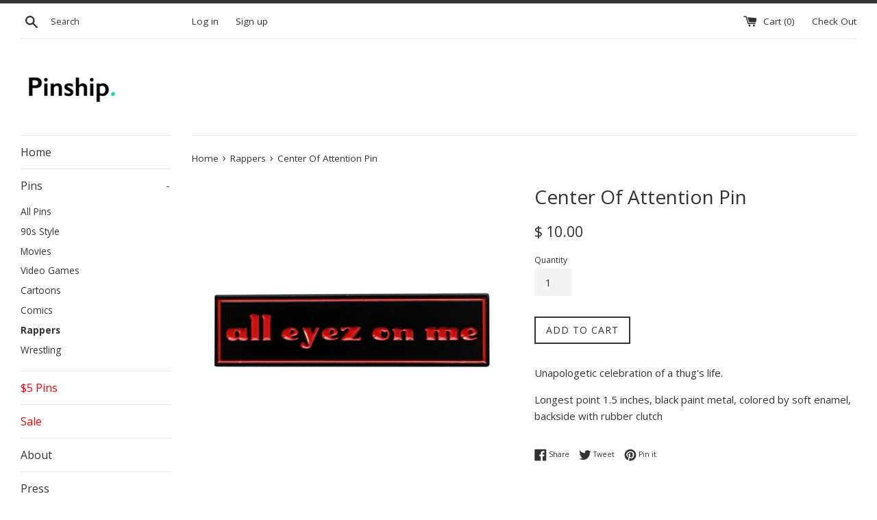

--- FILE ---
content_type: text/html; charset=utf-8
request_url: https://pinship.com/collections/rappers/products/center-of-attention-pin
body_size: 18511
content:
<!doctype html>
<!--[if IE 9]> <html class="ie9 supports-no-js" lang="en"> <![endif]-->
<!--[if (gt IE 9)|!(IE)]><!--> <html class="supports-no-js" lang="en"> <!--<![endif]-->
<head>
  <meta charset="utf-8">
  <meta http-equiv="X-UA-Compatible" content="IE=edge,chrome=1">
  <meta name="viewport" content="width=device-width,initial-scale=1">
  <meta name="theme-color" content="">
  <meta name="p:domain_verify" content="44b29308f82f8aadfe181c4fa08f0e3f"/>
  <meta name="facebook-domain-verification" content="yeqk5iuzpu5iecn0ahi5e9m5pdebdl" />
  <link rel="canonical" href="https://pinship.com/products/center-of-attention-pin">

  
    <link rel="shortcut icon" href="//pinship.com/cdn/shop/t/4/assets/favicon.png?v=74786468522521863531500997994" type="image/png" />
  

  <title>
  Center Of Attention Pin &ndash; Pinship
  </title>

  
    <meta name="description" content="Unapologetic celebration of a thug&#39;s life. Longest point 1.5 inches, black paint metal, colored by soft enamel, backside with rubber clutch">
  

  <!-- /snippets/social-meta-tags.liquid -->


  <meta property="og:type" content="product">
  <meta property="og:title" content="Center Of Attention Pin">
  
    <meta property="og:image" content="http://pinship.com/cdn/shop/products/CenterOfAttention_grande.jpg?v=1638924350">
    <meta property="og:image:secure_url" content="https://pinship.com/cdn/shop/products/CenterOfAttention_grande.jpg?v=1638924350">
  
    <meta property="og:image" content="http://pinship.com/cdn/shop/products/CenterOfAttention_2_grande.jpg?v=1638924350">
    <meta property="og:image:secure_url" content="https://pinship.com/cdn/shop/products/CenterOfAttention_2_grande.jpg?v=1638924350">
  
    <meta property="og:image" content="http://pinship.com/cdn/shop/products/CenterofAttentionProduct_grande.jpg?v=1638924324">
    <meta property="og:image:secure_url" content="https://pinship.com/cdn/shop/products/CenterofAttentionProduct_grande.jpg?v=1638924324">
  
  <meta property="og:description" content="
Unapologetic celebration of a thug&#39;s life.





Longest point 1.5 inches, black paint metal, colored by soft enamel, backside with rubber clutch



">
  <meta property="og:price:amount" content="10.00">
  <meta property="og:price:currency" content="USD">


  <meta property="og:url" content="https://pinship.com/products/center-of-attention-pin">

<meta property="og:site_name" content="Pinship">



  <meta name="twitter:site" content="@pinshipshop">


  <meta name="twitter:card" content="summary">


  <meta name="twitter:title" content="Center Of Attention Pin">
  <meta name="twitter:description" content="Unapologetic celebration of a thug&#39;s life. Longest point 1.5 inches, black paint metal, colored by soft enamel, backside with rubber ...">
  <meta name="twitter:image" content="https://pinship.com/cdn/shop/products/CenterofAttentionProduct_grande.jpg?v=1638924324">
  <meta name="twitter:image:width" content="600">
  <meta name="twitter:image:height" content="600">



  <link href="//pinship.com/cdn/shop/t/4/assets/theme.scss.css?v=30694907175393956441700584957" rel="stylesheet" type="text/css" media="all" />
  <link href="//pinship.com/cdn/shop/t/4/assets/infinitescroll.scss?v=113306495241259163671479934334" rel="stylesheet" type="text/css" media="all" />

  <!-- Google Fonts -->
  
    
    
    <link href="//fonts.googleapis.com/css?family=Open+Sans:400,700" rel="stylesheet" type="text/css" media="all" />
  
  
    
  

  <script>window.performance && window.performance.mark && window.performance.mark('shopify.content_for_header.start');</script><meta name="google-site-verification" content="iuaS4GyYZH9dpEE0kgPyVGoALbfHwvVGl0KO2JyzpWI">
<meta name="google-site-verification" content="p35LhrbL1Jy_0bXwnAkj9ZJ_z89QIxu_JPfh3UkDSCA">
<meta id="shopify-digital-wallet" name="shopify-digital-wallet" content="/9392880/digital_wallets/dialog">
<meta name="shopify-checkout-api-token" content="1dccc53914b1f9529bb7331784f84f89">
<meta id="in-context-paypal-metadata" data-shop-id="9392880" data-venmo-supported="false" data-environment="production" data-locale="en_US" data-paypal-v4="true" data-currency="USD">
<link rel="alternate" type="application/json+oembed" href="https://pinship.com/products/center-of-attention-pin.oembed">
<script async="async" src="/checkouts/internal/preloads.js?locale=en-US"></script>
<link rel="preconnect" href="https://shop.app" crossorigin="anonymous">
<script async="async" src="https://shop.app/checkouts/internal/preloads.js?locale=en-US&shop_id=9392880" crossorigin="anonymous"></script>
<script id="apple-pay-shop-capabilities" type="application/json">{"shopId":9392880,"countryCode":"US","currencyCode":"USD","merchantCapabilities":["supports3DS"],"merchantId":"gid:\/\/shopify\/Shop\/9392880","merchantName":"Pinship","requiredBillingContactFields":["postalAddress","email"],"requiredShippingContactFields":["postalAddress","email"],"shippingType":"shipping","supportedNetworks":["visa","masterCard","amex","discover","elo","jcb"],"total":{"type":"pending","label":"Pinship","amount":"1.00"},"shopifyPaymentsEnabled":true,"supportsSubscriptions":true}</script>
<script id="shopify-features" type="application/json">{"accessToken":"1dccc53914b1f9529bb7331784f84f89","betas":["rich-media-storefront-analytics"],"domain":"pinship.com","predictiveSearch":true,"shopId":9392880,"locale":"en"}</script>
<script>var Shopify = Shopify || {};
Shopify.shop = "ts-for-gs.myshopify.com";
Shopify.locale = "en";
Shopify.currency = {"active":"USD","rate":"1.0"};
Shopify.country = "US";
Shopify.theme = {"name":"Simple","id":66259461,"schema_name":null,"schema_version":null,"theme_store_id":578,"role":"main"};
Shopify.theme.handle = "null";
Shopify.theme.style = {"id":null,"handle":null};
Shopify.cdnHost = "pinship.com/cdn";
Shopify.routes = Shopify.routes || {};
Shopify.routes.root = "/";</script>
<script type="module">!function(o){(o.Shopify=o.Shopify||{}).modules=!0}(window);</script>
<script>!function(o){function n(){var o=[];function n(){o.push(Array.prototype.slice.apply(arguments))}return n.q=o,n}var t=o.Shopify=o.Shopify||{};t.loadFeatures=n(),t.autoloadFeatures=n()}(window);</script>
<script>
  window.ShopifyPay = window.ShopifyPay || {};
  window.ShopifyPay.apiHost = "shop.app\/pay";
  window.ShopifyPay.redirectState = null;
</script>
<script id="shop-js-analytics" type="application/json">{"pageType":"product"}</script>
<script defer="defer" async type="module" src="//pinship.com/cdn/shopifycloud/shop-js/modules/v2/client.init-shop-cart-sync_BdyHc3Nr.en.esm.js"></script>
<script defer="defer" async type="module" src="//pinship.com/cdn/shopifycloud/shop-js/modules/v2/chunk.common_Daul8nwZ.esm.js"></script>
<script type="module">
  await import("//pinship.com/cdn/shopifycloud/shop-js/modules/v2/client.init-shop-cart-sync_BdyHc3Nr.en.esm.js");
await import("//pinship.com/cdn/shopifycloud/shop-js/modules/v2/chunk.common_Daul8nwZ.esm.js");

  window.Shopify.SignInWithShop?.initShopCartSync?.({"fedCMEnabled":true,"windoidEnabled":true});

</script>
<script>
  window.Shopify = window.Shopify || {};
  if (!window.Shopify.featureAssets) window.Shopify.featureAssets = {};
  window.Shopify.featureAssets['shop-js'] = {"shop-cart-sync":["modules/v2/client.shop-cart-sync_QYOiDySF.en.esm.js","modules/v2/chunk.common_Daul8nwZ.esm.js"],"init-fed-cm":["modules/v2/client.init-fed-cm_DchLp9rc.en.esm.js","modules/v2/chunk.common_Daul8nwZ.esm.js"],"shop-button":["modules/v2/client.shop-button_OV7bAJc5.en.esm.js","modules/v2/chunk.common_Daul8nwZ.esm.js"],"init-windoid":["modules/v2/client.init-windoid_DwxFKQ8e.en.esm.js","modules/v2/chunk.common_Daul8nwZ.esm.js"],"shop-cash-offers":["modules/v2/client.shop-cash-offers_DWtL6Bq3.en.esm.js","modules/v2/chunk.common_Daul8nwZ.esm.js","modules/v2/chunk.modal_CQq8HTM6.esm.js"],"shop-toast-manager":["modules/v2/client.shop-toast-manager_CX9r1SjA.en.esm.js","modules/v2/chunk.common_Daul8nwZ.esm.js"],"init-shop-email-lookup-coordinator":["modules/v2/client.init-shop-email-lookup-coordinator_UhKnw74l.en.esm.js","modules/v2/chunk.common_Daul8nwZ.esm.js"],"pay-button":["modules/v2/client.pay-button_DzxNnLDY.en.esm.js","modules/v2/chunk.common_Daul8nwZ.esm.js"],"avatar":["modules/v2/client.avatar_BTnouDA3.en.esm.js"],"init-shop-cart-sync":["modules/v2/client.init-shop-cart-sync_BdyHc3Nr.en.esm.js","modules/v2/chunk.common_Daul8nwZ.esm.js"],"shop-login-button":["modules/v2/client.shop-login-button_D8B466_1.en.esm.js","modules/v2/chunk.common_Daul8nwZ.esm.js","modules/v2/chunk.modal_CQq8HTM6.esm.js"],"init-customer-accounts-sign-up":["modules/v2/client.init-customer-accounts-sign-up_C8fpPm4i.en.esm.js","modules/v2/client.shop-login-button_D8B466_1.en.esm.js","modules/v2/chunk.common_Daul8nwZ.esm.js","modules/v2/chunk.modal_CQq8HTM6.esm.js"],"init-shop-for-new-customer-accounts":["modules/v2/client.init-shop-for-new-customer-accounts_CVTO0Ztu.en.esm.js","modules/v2/client.shop-login-button_D8B466_1.en.esm.js","modules/v2/chunk.common_Daul8nwZ.esm.js","modules/v2/chunk.modal_CQq8HTM6.esm.js"],"init-customer-accounts":["modules/v2/client.init-customer-accounts_dRgKMfrE.en.esm.js","modules/v2/client.shop-login-button_D8B466_1.en.esm.js","modules/v2/chunk.common_Daul8nwZ.esm.js","modules/v2/chunk.modal_CQq8HTM6.esm.js"],"shop-follow-button":["modules/v2/client.shop-follow-button_CkZpjEct.en.esm.js","modules/v2/chunk.common_Daul8nwZ.esm.js","modules/v2/chunk.modal_CQq8HTM6.esm.js"],"lead-capture":["modules/v2/client.lead-capture_BntHBhfp.en.esm.js","modules/v2/chunk.common_Daul8nwZ.esm.js","modules/v2/chunk.modal_CQq8HTM6.esm.js"],"checkout-modal":["modules/v2/client.checkout-modal_CfxcYbTm.en.esm.js","modules/v2/chunk.common_Daul8nwZ.esm.js","modules/v2/chunk.modal_CQq8HTM6.esm.js"],"shop-login":["modules/v2/client.shop-login_Da4GZ2H6.en.esm.js","modules/v2/chunk.common_Daul8nwZ.esm.js","modules/v2/chunk.modal_CQq8HTM6.esm.js"],"payment-terms":["modules/v2/client.payment-terms_MV4M3zvL.en.esm.js","modules/v2/chunk.common_Daul8nwZ.esm.js","modules/v2/chunk.modal_CQq8HTM6.esm.js"]};
</script>
<script>(function() {
  var isLoaded = false;
  function asyncLoad() {
    if (isLoaded) return;
    isLoaded = true;
    var urls = ["https:\/\/chimpstatic.com\/mcjs-connected\/js\/users\/3611c841cbadccd86f1119572\/0e4b4646d687193410e051344.js?shop=ts-for-gs.myshopify.com","https:\/\/cks3.amplifiedcdn.com\/ckjs.production.min.js?unique_id=ts-for-gs.myshopify.com\u0026shop=ts-for-gs.myshopify.com","https:\/\/ccjs.amplifiedcdn.com\/ccjs.umd.js?unique_id=ts-for-gs.myshopify.com\u0026shop=ts-for-gs.myshopify.com","https:\/\/cdn.hextom.com\/js\/freeshippingbar.js?shop=ts-for-gs.myshopify.com","https:\/\/cdn.hextom.com\/js\/quickannouncementbar.js?shop=ts-for-gs.myshopify.com"];
    for (var i = 0; i < urls.length; i++) {
      var s = document.createElement('script');
      s.type = 'text/javascript';
      s.async = true;
      s.src = urls[i];
      var x = document.getElementsByTagName('script')[0];
      x.parentNode.insertBefore(s, x);
    }
  };
  if(window.attachEvent) {
    window.attachEvent('onload', asyncLoad);
  } else {
    window.addEventListener('load', asyncLoad, false);
  }
})();</script>
<script id="__st">var __st={"a":9392880,"offset":-18000,"reqid":"34fce746-a428-400b-aad4-a4bddba73de9-1768960797","pageurl":"pinship.com\/collections\/rappers\/products\/center-of-attention-pin","u":"ab23e5b861dc","p":"product","rtyp":"product","rid":6624667762739};</script>
<script>window.ShopifyPaypalV4VisibilityTracking = true;</script>
<script id="captcha-bootstrap">!function(){'use strict';const t='contact',e='account',n='new_comment',o=[[t,t],['blogs',n],['comments',n],[t,'customer']],c=[[e,'customer_login'],[e,'guest_login'],[e,'recover_customer_password'],[e,'create_customer']],r=t=>t.map((([t,e])=>`form[action*='/${t}']:not([data-nocaptcha='true']) input[name='form_type'][value='${e}']`)).join(','),a=t=>()=>t?[...document.querySelectorAll(t)].map((t=>t.form)):[];function s(){const t=[...o],e=r(t);return a(e)}const i='password',u='form_key',d=['recaptcha-v3-token','g-recaptcha-response','h-captcha-response',i],f=()=>{try{return window.sessionStorage}catch{return}},m='__shopify_v',_=t=>t.elements[u];function p(t,e,n=!1){try{const o=window.sessionStorage,c=JSON.parse(o.getItem(e)),{data:r}=function(t){const{data:e,action:n}=t;return t[m]||n?{data:e,action:n}:{data:t,action:n}}(c);for(const[e,n]of Object.entries(r))t.elements[e]&&(t.elements[e].value=n);n&&o.removeItem(e)}catch(o){console.error('form repopulation failed',{error:o})}}const l='form_type',E='cptcha';function T(t){t.dataset[E]=!0}const w=window,h=w.document,L='Shopify',v='ce_forms',y='captcha';let A=!1;((t,e)=>{const n=(g='f06e6c50-85a8-45c8-87d0-21a2b65856fe',I='https://cdn.shopify.com/shopifycloud/storefront-forms-hcaptcha/ce_storefront_forms_captcha_hcaptcha.v1.5.2.iife.js',D={infoText:'Protected by hCaptcha',privacyText:'Privacy',termsText:'Terms'},(t,e,n)=>{const o=w[L][v],c=o.bindForm;if(c)return c(t,g,e,D).then(n);var r;o.q.push([[t,g,e,D],n]),r=I,A||(h.body.append(Object.assign(h.createElement('script'),{id:'captcha-provider',async:!0,src:r})),A=!0)});var g,I,D;w[L]=w[L]||{},w[L][v]=w[L][v]||{},w[L][v].q=[],w[L][y]=w[L][y]||{},w[L][y].protect=function(t,e){n(t,void 0,e),T(t)},Object.freeze(w[L][y]),function(t,e,n,w,h,L){const[v,y,A,g]=function(t,e,n){const i=e?o:[],u=t?c:[],d=[...i,...u],f=r(d),m=r(i),_=r(d.filter((([t,e])=>n.includes(e))));return[a(f),a(m),a(_),s()]}(w,h,L),I=t=>{const e=t.target;return e instanceof HTMLFormElement?e:e&&e.form},D=t=>v().includes(t);t.addEventListener('submit',(t=>{const e=I(t);if(!e)return;const n=D(e)&&!e.dataset.hcaptchaBound&&!e.dataset.recaptchaBound,o=_(e),c=g().includes(e)&&(!o||!o.value);(n||c)&&t.preventDefault(),c&&!n&&(function(t){try{if(!f())return;!function(t){const e=f();if(!e)return;const n=_(t);if(!n)return;const o=n.value;o&&e.removeItem(o)}(t);const e=Array.from(Array(32),(()=>Math.random().toString(36)[2])).join('');!function(t,e){_(t)||t.append(Object.assign(document.createElement('input'),{type:'hidden',name:u})),t.elements[u].value=e}(t,e),function(t,e){const n=f();if(!n)return;const o=[...t.querySelectorAll(`input[type='${i}']`)].map((({name:t})=>t)),c=[...d,...o],r={};for(const[a,s]of new FormData(t).entries())c.includes(a)||(r[a]=s);n.setItem(e,JSON.stringify({[m]:1,action:t.action,data:r}))}(t,e)}catch(e){console.error('failed to persist form',e)}}(e),e.submit())}));const S=(t,e)=>{t&&!t.dataset[E]&&(n(t,e.some((e=>e===t))),T(t))};for(const o of['focusin','change'])t.addEventListener(o,(t=>{const e=I(t);D(e)&&S(e,y())}));const B=e.get('form_key'),M=e.get(l),P=B&&M;t.addEventListener('DOMContentLoaded',(()=>{const t=y();if(P)for(const e of t)e.elements[l].value===M&&p(e,B);[...new Set([...A(),...v().filter((t=>'true'===t.dataset.shopifyCaptcha))])].forEach((e=>S(e,t)))}))}(h,new URLSearchParams(w.location.search),n,t,e,['guest_login'])})(!0,!0)}();</script>
<script integrity="sha256-4kQ18oKyAcykRKYeNunJcIwy7WH5gtpwJnB7kiuLZ1E=" data-source-attribution="shopify.loadfeatures" defer="defer" src="//pinship.com/cdn/shopifycloud/storefront/assets/storefront/load_feature-a0a9edcb.js" crossorigin="anonymous"></script>
<script crossorigin="anonymous" defer="defer" src="//pinship.com/cdn/shopifycloud/storefront/assets/shopify_pay/storefront-65b4c6d7.js?v=20250812"></script>
<script data-source-attribution="shopify.dynamic_checkout.dynamic.init">var Shopify=Shopify||{};Shopify.PaymentButton=Shopify.PaymentButton||{isStorefrontPortableWallets:!0,init:function(){window.Shopify.PaymentButton.init=function(){};var t=document.createElement("script");t.src="https://pinship.com/cdn/shopifycloud/portable-wallets/latest/portable-wallets.en.js",t.type="module",document.head.appendChild(t)}};
</script>
<script data-source-attribution="shopify.dynamic_checkout.buyer_consent">
  function portableWalletsHideBuyerConsent(e){var t=document.getElementById("shopify-buyer-consent"),n=document.getElementById("shopify-subscription-policy-button");t&&n&&(t.classList.add("hidden"),t.setAttribute("aria-hidden","true"),n.removeEventListener("click",e))}function portableWalletsShowBuyerConsent(e){var t=document.getElementById("shopify-buyer-consent"),n=document.getElementById("shopify-subscription-policy-button");t&&n&&(t.classList.remove("hidden"),t.removeAttribute("aria-hidden"),n.addEventListener("click",e))}window.Shopify?.PaymentButton&&(window.Shopify.PaymentButton.hideBuyerConsent=portableWalletsHideBuyerConsent,window.Shopify.PaymentButton.showBuyerConsent=portableWalletsShowBuyerConsent);
</script>
<script data-source-attribution="shopify.dynamic_checkout.cart.bootstrap">document.addEventListener("DOMContentLoaded",(function(){function t(){return document.querySelector("shopify-accelerated-checkout-cart, shopify-accelerated-checkout")}if(t())Shopify.PaymentButton.init();else{new MutationObserver((function(e,n){t()&&(Shopify.PaymentButton.init(),n.disconnect())})).observe(document.body,{childList:!0,subtree:!0})}}));
</script>
<link id="shopify-accelerated-checkout-styles" rel="stylesheet" media="screen" href="https://pinship.com/cdn/shopifycloud/portable-wallets/latest/accelerated-checkout-backwards-compat.css" crossorigin="anonymous">
<style id="shopify-accelerated-checkout-cart">
        #shopify-buyer-consent {
  margin-top: 1em;
  display: inline-block;
  width: 100%;
}

#shopify-buyer-consent.hidden {
  display: none;
}

#shopify-subscription-policy-button {
  background: none;
  border: none;
  padding: 0;
  text-decoration: underline;
  font-size: inherit;
  cursor: pointer;
}

#shopify-subscription-policy-button::before {
  box-shadow: none;
}

      </style>

<script>window.performance && window.performance.mark && window.performance.mark('shopify.content_for_header.end');</script>

  <script src="//ajax.googleapis.com/ajax/libs/jquery/1.11.0/jquery.min.js" type="text/javascript"></script>
  <script src="//pinship.com/cdn/shop/t/4/assets/modernizr.min.js?v=44044439420609591321470952946" type="text/javascript"></script>

  


































<!-- BeginConsistentCartAddon -->  <script>    Shopify.customer_logged_in = false ;  Shopify.customer_email = "" ;  Shopify.log_uuids = true;    </script>  <!-- EndConsistentCartAddon -->
<!-- BEGIN app block: shopify://apps/also-bought/blocks/app-embed-block/b94b27b4-738d-4d92-9e60-43c22d1da3f2 --><script>
    window.codeblackbelt = window.codeblackbelt || {};
    window.codeblackbelt.shop = window.codeblackbelt.shop || 'ts-for-gs.myshopify.com';
    
        window.codeblackbelt.productId = 6624667762739;</script><script src="//cdn.codeblackbelt.com/widgets/also-bought/main.min.js?version=2026012020-0500" async></script>
<!-- END app block --><script src="https://cdn.shopify.com/extensions/19689677-6488-4a31-adf3-fcf4359c5fd9/forms-2295/assets/shopify-forms-loader.js" type="text/javascript" defer="defer"></script>
<link href="https://monorail-edge.shopifysvc.com" rel="dns-prefetch">
<script>(function(){if ("sendBeacon" in navigator && "performance" in window) {try {var session_token_from_headers = performance.getEntriesByType('navigation')[0].serverTiming.find(x => x.name == '_s').description;} catch {var session_token_from_headers = undefined;}var session_cookie_matches = document.cookie.match(/_shopify_s=([^;]*)/);var session_token_from_cookie = session_cookie_matches && session_cookie_matches.length === 2 ? session_cookie_matches[1] : "";var session_token = session_token_from_headers || session_token_from_cookie || "";function handle_abandonment_event(e) {var entries = performance.getEntries().filter(function(entry) {return /monorail-edge.shopifysvc.com/.test(entry.name);});if (!window.abandonment_tracked && entries.length === 0) {window.abandonment_tracked = true;var currentMs = Date.now();var navigation_start = performance.timing.navigationStart;var payload = {shop_id: 9392880,url: window.location.href,navigation_start,duration: currentMs - navigation_start,session_token,page_type: "product"};window.navigator.sendBeacon("https://monorail-edge.shopifysvc.com/v1/produce", JSON.stringify({schema_id: "online_store_buyer_site_abandonment/1.1",payload: payload,metadata: {event_created_at_ms: currentMs,event_sent_at_ms: currentMs}}));}}window.addEventListener('pagehide', handle_abandonment_event);}}());</script>
<script id="web-pixels-manager-setup">(function e(e,d,r,n,o){if(void 0===o&&(o={}),!Boolean(null===(a=null===(i=window.Shopify)||void 0===i?void 0:i.analytics)||void 0===a?void 0:a.replayQueue)){var i,a;window.Shopify=window.Shopify||{};var t=window.Shopify;t.analytics=t.analytics||{};var s=t.analytics;s.replayQueue=[],s.publish=function(e,d,r){return s.replayQueue.push([e,d,r]),!0};try{self.performance.mark("wpm:start")}catch(e){}var l=function(){var e={modern:/Edge?\/(1{2}[4-9]|1[2-9]\d|[2-9]\d{2}|\d{4,})\.\d+(\.\d+|)|Firefox\/(1{2}[4-9]|1[2-9]\d|[2-9]\d{2}|\d{4,})\.\d+(\.\d+|)|Chrom(ium|e)\/(9{2}|\d{3,})\.\d+(\.\d+|)|(Maci|X1{2}).+ Version\/(15\.\d+|(1[6-9]|[2-9]\d|\d{3,})\.\d+)([,.]\d+|)( \(\w+\)|)( Mobile\/\w+|) Safari\/|Chrome.+OPR\/(9{2}|\d{3,})\.\d+\.\d+|(CPU[ +]OS|iPhone[ +]OS|CPU[ +]iPhone|CPU IPhone OS|CPU iPad OS)[ +]+(15[._]\d+|(1[6-9]|[2-9]\d|\d{3,})[._]\d+)([._]\d+|)|Android:?[ /-](13[3-9]|1[4-9]\d|[2-9]\d{2}|\d{4,})(\.\d+|)(\.\d+|)|Android.+Firefox\/(13[5-9]|1[4-9]\d|[2-9]\d{2}|\d{4,})\.\d+(\.\d+|)|Android.+Chrom(ium|e)\/(13[3-9]|1[4-9]\d|[2-9]\d{2}|\d{4,})\.\d+(\.\d+|)|SamsungBrowser\/([2-9]\d|\d{3,})\.\d+/,legacy:/Edge?\/(1[6-9]|[2-9]\d|\d{3,})\.\d+(\.\d+|)|Firefox\/(5[4-9]|[6-9]\d|\d{3,})\.\d+(\.\d+|)|Chrom(ium|e)\/(5[1-9]|[6-9]\d|\d{3,})\.\d+(\.\d+|)([\d.]+$|.*Safari\/(?![\d.]+ Edge\/[\d.]+$))|(Maci|X1{2}).+ Version\/(10\.\d+|(1[1-9]|[2-9]\d|\d{3,})\.\d+)([,.]\d+|)( \(\w+\)|)( Mobile\/\w+|) Safari\/|Chrome.+OPR\/(3[89]|[4-9]\d|\d{3,})\.\d+\.\d+|(CPU[ +]OS|iPhone[ +]OS|CPU[ +]iPhone|CPU IPhone OS|CPU iPad OS)[ +]+(10[._]\d+|(1[1-9]|[2-9]\d|\d{3,})[._]\d+)([._]\d+|)|Android:?[ /-](13[3-9]|1[4-9]\d|[2-9]\d{2}|\d{4,})(\.\d+|)(\.\d+|)|Mobile Safari.+OPR\/([89]\d|\d{3,})\.\d+\.\d+|Android.+Firefox\/(13[5-9]|1[4-9]\d|[2-9]\d{2}|\d{4,})\.\d+(\.\d+|)|Android.+Chrom(ium|e)\/(13[3-9]|1[4-9]\d|[2-9]\d{2}|\d{4,})\.\d+(\.\d+|)|Android.+(UC? ?Browser|UCWEB|U3)[ /]?(15\.([5-9]|\d{2,})|(1[6-9]|[2-9]\d|\d{3,})\.\d+)\.\d+|SamsungBrowser\/(5\.\d+|([6-9]|\d{2,})\.\d+)|Android.+MQ{2}Browser\/(14(\.(9|\d{2,})|)|(1[5-9]|[2-9]\d|\d{3,})(\.\d+|))(\.\d+|)|K[Aa][Ii]OS\/(3\.\d+|([4-9]|\d{2,})\.\d+)(\.\d+|)/},d=e.modern,r=e.legacy,n=navigator.userAgent;return n.match(d)?"modern":n.match(r)?"legacy":"unknown"}(),u="modern"===l?"modern":"legacy",c=(null!=n?n:{modern:"",legacy:""})[u],f=function(e){return[e.baseUrl,"/wpm","/b",e.hashVersion,"modern"===e.buildTarget?"m":"l",".js"].join("")}({baseUrl:d,hashVersion:r,buildTarget:u}),m=function(e){var d=e.version,r=e.bundleTarget,n=e.surface,o=e.pageUrl,i=e.monorailEndpoint;return{emit:function(e){var a=e.status,t=e.errorMsg,s=(new Date).getTime(),l=JSON.stringify({metadata:{event_sent_at_ms:s},events:[{schema_id:"web_pixels_manager_load/3.1",payload:{version:d,bundle_target:r,page_url:o,status:a,surface:n,error_msg:t},metadata:{event_created_at_ms:s}}]});if(!i)return console&&console.warn&&console.warn("[Web Pixels Manager] No Monorail endpoint provided, skipping logging."),!1;try{return self.navigator.sendBeacon.bind(self.navigator)(i,l)}catch(e){}var u=new XMLHttpRequest;try{return u.open("POST",i,!0),u.setRequestHeader("Content-Type","text/plain"),u.send(l),!0}catch(e){return console&&console.warn&&console.warn("[Web Pixels Manager] Got an unhandled error while logging to Monorail."),!1}}}}({version:r,bundleTarget:l,surface:e.surface,pageUrl:self.location.href,monorailEndpoint:e.monorailEndpoint});try{o.browserTarget=l,function(e){var d=e.src,r=e.async,n=void 0===r||r,o=e.onload,i=e.onerror,a=e.sri,t=e.scriptDataAttributes,s=void 0===t?{}:t,l=document.createElement("script"),u=document.querySelector("head"),c=document.querySelector("body");if(l.async=n,l.src=d,a&&(l.integrity=a,l.crossOrigin="anonymous"),s)for(var f in s)if(Object.prototype.hasOwnProperty.call(s,f))try{l.dataset[f]=s[f]}catch(e){}if(o&&l.addEventListener("load",o),i&&l.addEventListener("error",i),u)u.appendChild(l);else{if(!c)throw new Error("Did not find a head or body element to append the script");c.appendChild(l)}}({src:f,async:!0,onload:function(){if(!function(){var e,d;return Boolean(null===(d=null===(e=window.Shopify)||void 0===e?void 0:e.analytics)||void 0===d?void 0:d.initialized)}()){var d=window.webPixelsManager.init(e)||void 0;if(d){var r=window.Shopify.analytics;r.replayQueue.forEach((function(e){var r=e[0],n=e[1],o=e[2];d.publishCustomEvent(r,n,o)})),r.replayQueue=[],r.publish=d.publishCustomEvent,r.visitor=d.visitor,r.initialized=!0}}},onerror:function(){return m.emit({status:"failed",errorMsg:"".concat(f," has failed to load")})},sri:function(e){var d=/^sha384-[A-Za-z0-9+/=]+$/;return"string"==typeof e&&d.test(e)}(c)?c:"",scriptDataAttributes:o}),m.emit({status:"loading"})}catch(e){m.emit({status:"failed",errorMsg:(null==e?void 0:e.message)||"Unknown error"})}}})({shopId: 9392880,storefrontBaseUrl: "https://pinship.com",extensionsBaseUrl: "https://extensions.shopifycdn.com/cdn/shopifycloud/web-pixels-manager",monorailEndpoint: "https://monorail-edge.shopifysvc.com/unstable/produce_batch",surface: "storefront-renderer",enabledBetaFlags: ["2dca8a86"],webPixelsConfigList: [{"id":"1888289082","configuration":"{\"tagID\":\"2613630137116\"}","eventPayloadVersion":"v1","runtimeContext":"STRICT","scriptVersion":"18031546ee651571ed29edbe71a3550b","type":"APP","apiClientId":3009811,"privacyPurposes":["ANALYTICS","MARKETING","SALE_OF_DATA"],"dataSharingAdjustments":{"protectedCustomerApprovalScopes":["read_customer_address","read_customer_email","read_customer_name","read_customer_personal_data","read_customer_phone"]}},{"id":"1675362618","configuration":"{\"pixelCode\":\"D20NBNJC77U52CKDT7M0\"}","eventPayloadVersion":"v1","runtimeContext":"STRICT","scriptVersion":"22e92c2ad45662f435e4801458fb78cc","type":"APP","apiClientId":4383523,"privacyPurposes":["ANALYTICS","MARKETING","SALE_OF_DATA"],"dataSharingAdjustments":{"protectedCustomerApprovalScopes":["read_customer_address","read_customer_email","read_customer_name","read_customer_personal_data","read_customer_phone"]}},{"id":"915898682","configuration":"{\"config\":\"{\\\"pixel_id\\\":\\\"AW-783171715\\\",\\\"target_country\\\":\\\"US\\\",\\\"gtag_events\\\":[{\\\"type\\\":\\\"page_view\\\",\\\"action_label\\\":\\\"AW-783171715\\\/TCnMCJSayYsBEIOBufUC\\\"},{\\\"type\\\":\\\"purchase\\\",\\\"action_label\\\":\\\"AW-783171715\\\/P1-oCJeayYsBEIOBufUC\\\"},{\\\"type\\\":\\\"view_item\\\",\\\"action_label\\\":\\\"AW-783171715\\\/tPYUCJqayYsBEIOBufUC\\\"},{\\\"type\\\":\\\"add_to_cart\\\",\\\"action_label\\\":\\\"AW-783171715\\\/jowmCJ2ayYsBEIOBufUC\\\"},{\\\"type\\\":\\\"begin_checkout\\\",\\\"action_label\\\":\\\"AW-783171715\\\/6SowCJibyYsBEIOBufUC\\\"},{\\\"type\\\":\\\"search\\\",\\\"action_label\\\":\\\"AW-783171715\\\/dYIKCJubyYsBEIOBufUC\\\"},{\\\"type\\\":\\\"add_payment_info\\\",\\\"action_label\\\":\\\"AW-783171715\\\/1NdGCJ6byYsBEIOBufUC\\\"}],\\\"enable_monitoring_mode\\\":false}\"}","eventPayloadVersion":"v1","runtimeContext":"OPEN","scriptVersion":"b2a88bafab3e21179ed38636efcd8a93","type":"APP","apiClientId":1780363,"privacyPurposes":[],"dataSharingAdjustments":{"protectedCustomerApprovalScopes":["read_customer_address","read_customer_email","read_customer_name","read_customer_personal_data","read_customer_phone"]}},{"id":"383451450","configuration":"{\"pixel_id\":\"214237709049684\",\"pixel_type\":\"facebook_pixel\",\"metaapp_system_user_token\":\"-\"}","eventPayloadVersion":"v1","runtimeContext":"OPEN","scriptVersion":"ca16bc87fe92b6042fbaa3acc2fbdaa6","type":"APP","apiClientId":2329312,"privacyPurposes":["ANALYTICS","MARKETING","SALE_OF_DATA"],"dataSharingAdjustments":{"protectedCustomerApprovalScopes":["read_customer_address","read_customer_email","read_customer_name","read_customer_personal_data","read_customer_phone"]}},{"id":"148701498","eventPayloadVersion":"v1","runtimeContext":"LAX","scriptVersion":"1","type":"CUSTOM","privacyPurposes":["ANALYTICS"],"name":"Google Analytics tag (migrated)"},{"id":"shopify-app-pixel","configuration":"{}","eventPayloadVersion":"v1","runtimeContext":"STRICT","scriptVersion":"0450","apiClientId":"shopify-pixel","type":"APP","privacyPurposes":["ANALYTICS","MARKETING"]},{"id":"shopify-custom-pixel","eventPayloadVersion":"v1","runtimeContext":"LAX","scriptVersion":"0450","apiClientId":"shopify-pixel","type":"CUSTOM","privacyPurposes":["ANALYTICS","MARKETING"]}],isMerchantRequest: false,initData: {"shop":{"name":"Pinship","paymentSettings":{"currencyCode":"USD"},"myshopifyDomain":"ts-for-gs.myshopify.com","countryCode":"US","storefrontUrl":"https:\/\/pinship.com"},"customer":null,"cart":null,"checkout":null,"productVariants":[{"price":{"amount":10.0,"currencyCode":"USD"},"product":{"title":"Center Of Attention Pin","vendor":"Pinship","id":"6624667762739","untranslatedTitle":"Center Of Attention Pin","url":"\/products\/center-of-attention-pin","type":"Pin"},"id":"39617733689395","image":{"src":"\/\/pinship.com\/cdn\/shop\/products\/CenterofAttentionProduct.jpg?v=1638924324"},"sku":"","title":"Default Title","untranslatedTitle":"Default Title"}],"purchasingCompany":null},},"https://pinship.com/cdn","fcfee988w5aeb613cpc8e4bc33m6693e112",{"modern":"","legacy":""},{"shopId":"9392880","storefrontBaseUrl":"https:\/\/pinship.com","extensionBaseUrl":"https:\/\/extensions.shopifycdn.com\/cdn\/shopifycloud\/web-pixels-manager","surface":"storefront-renderer","enabledBetaFlags":"[\"2dca8a86\"]","isMerchantRequest":"false","hashVersion":"fcfee988w5aeb613cpc8e4bc33m6693e112","publish":"custom","events":"[[\"page_viewed\",{}],[\"product_viewed\",{\"productVariant\":{\"price\":{\"amount\":10.0,\"currencyCode\":\"USD\"},\"product\":{\"title\":\"Center Of Attention Pin\",\"vendor\":\"Pinship\",\"id\":\"6624667762739\",\"untranslatedTitle\":\"Center Of Attention Pin\",\"url\":\"\/products\/center-of-attention-pin\",\"type\":\"Pin\"},\"id\":\"39617733689395\",\"image\":{\"src\":\"\/\/pinship.com\/cdn\/shop\/products\/CenterofAttentionProduct.jpg?v=1638924324\"},\"sku\":\"\",\"title\":\"Default Title\",\"untranslatedTitle\":\"Default Title\"}}]]"});</script><script>
  window.ShopifyAnalytics = window.ShopifyAnalytics || {};
  window.ShopifyAnalytics.meta = window.ShopifyAnalytics.meta || {};
  window.ShopifyAnalytics.meta.currency = 'USD';
  var meta = {"product":{"id":6624667762739,"gid":"gid:\/\/shopify\/Product\/6624667762739","vendor":"Pinship","type":"Pin","handle":"center-of-attention-pin","variants":[{"id":39617733689395,"price":1000,"name":"Center Of Attention Pin","public_title":null,"sku":""}],"remote":false},"page":{"pageType":"product","resourceType":"product","resourceId":6624667762739,"requestId":"34fce746-a428-400b-aad4-a4bddba73de9-1768960797"}};
  for (var attr in meta) {
    window.ShopifyAnalytics.meta[attr] = meta[attr];
  }
</script>
<script class="analytics">
  (function () {
    var customDocumentWrite = function(content) {
      var jquery = null;

      if (window.jQuery) {
        jquery = window.jQuery;
      } else if (window.Checkout && window.Checkout.$) {
        jquery = window.Checkout.$;
      }

      if (jquery) {
        jquery('body').append(content);
      }
    };

    var hasLoggedConversion = function(token) {
      if (token) {
        return document.cookie.indexOf('loggedConversion=' + token) !== -1;
      }
      return false;
    }

    var setCookieIfConversion = function(token) {
      if (token) {
        var twoMonthsFromNow = new Date(Date.now());
        twoMonthsFromNow.setMonth(twoMonthsFromNow.getMonth() + 2);

        document.cookie = 'loggedConversion=' + token + '; expires=' + twoMonthsFromNow;
      }
    }

    var trekkie = window.ShopifyAnalytics.lib = window.trekkie = window.trekkie || [];
    if (trekkie.integrations) {
      return;
    }
    trekkie.methods = [
      'identify',
      'page',
      'ready',
      'track',
      'trackForm',
      'trackLink'
    ];
    trekkie.factory = function(method) {
      return function() {
        var args = Array.prototype.slice.call(arguments);
        args.unshift(method);
        trekkie.push(args);
        return trekkie;
      };
    };
    for (var i = 0; i < trekkie.methods.length; i++) {
      var key = trekkie.methods[i];
      trekkie[key] = trekkie.factory(key);
    }
    trekkie.load = function(config) {
      trekkie.config = config || {};
      trekkie.config.initialDocumentCookie = document.cookie;
      var first = document.getElementsByTagName('script')[0];
      var script = document.createElement('script');
      script.type = 'text/javascript';
      script.onerror = function(e) {
        var scriptFallback = document.createElement('script');
        scriptFallback.type = 'text/javascript';
        scriptFallback.onerror = function(error) {
                var Monorail = {
      produce: function produce(monorailDomain, schemaId, payload) {
        var currentMs = new Date().getTime();
        var event = {
          schema_id: schemaId,
          payload: payload,
          metadata: {
            event_created_at_ms: currentMs,
            event_sent_at_ms: currentMs
          }
        };
        return Monorail.sendRequest("https://" + monorailDomain + "/v1/produce", JSON.stringify(event));
      },
      sendRequest: function sendRequest(endpointUrl, payload) {
        // Try the sendBeacon API
        if (window && window.navigator && typeof window.navigator.sendBeacon === 'function' && typeof window.Blob === 'function' && !Monorail.isIos12()) {
          var blobData = new window.Blob([payload], {
            type: 'text/plain'
          });

          if (window.navigator.sendBeacon(endpointUrl, blobData)) {
            return true;
          } // sendBeacon was not successful

        } // XHR beacon

        var xhr = new XMLHttpRequest();

        try {
          xhr.open('POST', endpointUrl);
          xhr.setRequestHeader('Content-Type', 'text/plain');
          xhr.send(payload);
        } catch (e) {
          console.log(e);
        }

        return false;
      },
      isIos12: function isIos12() {
        return window.navigator.userAgent.lastIndexOf('iPhone; CPU iPhone OS 12_') !== -1 || window.navigator.userAgent.lastIndexOf('iPad; CPU OS 12_') !== -1;
      }
    };
    Monorail.produce('monorail-edge.shopifysvc.com',
      'trekkie_storefront_load_errors/1.1',
      {shop_id: 9392880,
      theme_id: 66259461,
      app_name: "storefront",
      context_url: window.location.href,
      source_url: "//pinship.com/cdn/s/trekkie.storefront.cd680fe47e6c39ca5d5df5f0a32d569bc48c0f27.min.js"});

        };
        scriptFallback.async = true;
        scriptFallback.src = '//pinship.com/cdn/s/trekkie.storefront.cd680fe47e6c39ca5d5df5f0a32d569bc48c0f27.min.js';
        first.parentNode.insertBefore(scriptFallback, first);
      };
      script.async = true;
      script.src = '//pinship.com/cdn/s/trekkie.storefront.cd680fe47e6c39ca5d5df5f0a32d569bc48c0f27.min.js';
      first.parentNode.insertBefore(script, first);
    };
    trekkie.load(
      {"Trekkie":{"appName":"storefront","development":false,"defaultAttributes":{"shopId":9392880,"isMerchantRequest":null,"themeId":66259461,"themeCityHash":"10404964504494880756","contentLanguage":"en","currency":"USD","eventMetadataId":"82da5218-d33a-43e7-bf9c-9af0786c71ce"},"isServerSideCookieWritingEnabled":true,"monorailRegion":"shop_domain","enabledBetaFlags":["65f19447"]},"Session Attribution":{},"S2S":{"facebookCapiEnabled":true,"source":"trekkie-storefront-renderer","apiClientId":580111}}
    );

    var loaded = false;
    trekkie.ready(function() {
      if (loaded) return;
      loaded = true;

      window.ShopifyAnalytics.lib = window.trekkie;

      var originalDocumentWrite = document.write;
      document.write = customDocumentWrite;
      try { window.ShopifyAnalytics.merchantGoogleAnalytics.call(this); } catch(error) {};
      document.write = originalDocumentWrite;

      window.ShopifyAnalytics.lib.page(null,{"pageType":"product","resourceType":"product","resourceId":6624667762739,"requestId":"34fce746-a428-400b-aad4-a4bddba73de9-1768960797","shopifyEmitted":true});

      var match = window.location.pathname.match(/checkouts\/(.+)\/(thank_you|post_purchase)/)
      var token = match? match[1]: undefined;
      if (!hasLoggedConversion(token)) {
        setCookieIfConversion(token);
        window.ShopifyAnalytics.lib.track("Viewed Product",{"currency":"USD","variantId":39617733689395,"productId":6624667762739,"productGid":"gid:\/\/shopify\/Product\/6624667762739","name":"Center Of Attention Pin","price":"10.00","sku":"","brand":"Pinship","variant":null,"category":"Pin","nonInteraction":true,"remote":false},undefined,undefined,{"shopifyEmitted":true});
      window.ShopifyAnalytics.lib.track("monorail:\/\/trekkie_storefront_viewed_product\/1.1",{"currency":"USD","variantId":39617733689395,"productId":6624667762739,"productGid":"gid:\/\/shopify\/Product\/6624667762739","name":"Center Of Attention Pin","price":"10.00","sku":"","brand":"Pinship","variant":null,"category":"Pin","nonInteraction":true,"remote":false,"referer":"https:\/\/pinship.com\/collections\/rappers\/products\/center-of-attention-pin"});
      }
    });


        var eventsListenerScript = document.createElement('script');
        eventsListenerScript.async = true;
        eventsListenerScript.src = "//pinship.com/cdn/shopifycloud/storefront/assets/shop_events_listener-3da45d37.js";
        document.getElementsByTagName('head')[0].appendChild(eventsListenerScript);

})();</script>
  <script>
  if (!window.ga || (window.ga && typeof window.ga !== 'function')) {
    window.ga = function ga() {
      (window.ga.q = window.ga.q || []).push(arguments);
      if (window.Shopify && window.Shopify.analytics && typeof window.Shopify.analytics.publish === 'function') {
        window.Shopify.analytics.publish("ga_stub_called", {}, {sendTo: "google_osp_migration"});
      }
      console.error("Shopify's Google Analytics stub called with:", Array.from(arguments), "\nSee https://help.shopify.com/manual/promoting-marketing/pixels/pixel-migration#google for more information.");
    };
    if (window.Shopify && window.Shopify.analytics && typeof window.Shopify.analytics.publish === 'function') {
      window.Shopify.analytics.publish("ga_stub_initialized", {}, {sendTo: "google_osp_migration"});
    }
  }
</script>
<script
  defer
  src="https://pinship.com/cdn/shopifycloud/perf-kit/shopify-perf-kit-3.0.4.min.js"
  data-application="storefront-renderer"
  data-shop-id="9392880"
  data-render-region="gcp-us-central1"
  data-page-type="product"
  data-theme-instance-id="66259461"
  data-theme-name=""
  data-theme-version=""
  data-monorail-region="shop_domain"
  data-resource-timing-sampling-rate="10"
  data-shs="true"
  data-shs-beacon="true"
  data-shs-export-with-fetch="true"
  data-shs-logs-sample-rate="1"
  data-shs-beacon-endpoint="https://pinship.com/api/collect"
></script>
</head>

<body id="center-of-attention-pin" class="template-product">

  <a class="in-page-link visually-hidden skip-link" href="#MainContent">Skip to content</a>

  <div class="site-wrapper">

    <div class="top-bar grid">

      <div class="grid__item medium-up--one-fifth s
mall--one-half">
        <div class="top-bar__search">
          <a href="/search" class="medium-up--hide">
            <svg aria-hidden="true" focusable="false" role="presentation" viewBox="0 0 20 20" data-width-to-height-ratio="1" class="icon icon-search"><path fill="#444" d="M18.64 17.02l-5.31-5.31c.81-1.08 1.26-2.43 1.26-3.87C14.5 4.06 11.44 1 7.75 1S1 4.06 1 7.75s3.06 6.75 6.75 6.75c1.44 0 2.79-.45 3.87-1.26l5.31 5.31c.45.45 1.26.54 1.71.09.45-.36.45-1.17 0-1.62zM3.25 7.75c0-2.52 1.98-4.5 4.5-4.5s4.5 1.98 4.5 4.5-1.98 4.5-4.5 4.5-4.5-1.98-4.5-4.5z"/></svg>
          </a>
          <form action="/search" method="get" class="search-bar small--hide" role="search">
            
            <button type="submit" class="search-bar__submit">
              <svg aria-hidden="true" focusable="false" role="presentation" viewBox="0 0 20 20" data-width-to-height-ratio="1" class="icon icon-search"><path fill="#444" d="M18.64 17.02l-5.31-5.31c.81-1.08 1.26-2.43 1.26-3.87C14.5 4.06 11.44 1 7.75 1S1 4.06 1 7.75s3.06 6.75 6.75 6.75c1.44 0 2.79-.45 3.87-1.26l5.31 5.31c.45.45 1.26.54 1.71.09.45-.36.45-1.17 0-1.62zM3.25 7.75c0-2.52 1.98-4.5 4.5-4.5s4.5 1.98 4.5 4.5-1.98 4.5-4.5 4.5-4.5-1.98-4.5-4.5z"/></svg>
              <span class="icon__fallback-text">Search</span>
            </button>
            <input type="search" name="q" class="search-bar__input" value="" placeholder="Search" aria-label="Search">
          </form>
        </div>
      </div>

      
        <div class="grid__item medium-up--two-fifths small--hide">
          <span class="customer-links small--hide">
            
              <a href="/account/login" id="customer_login_link">Log in</a>
              <span class="vertical-divider"></span>
              <a href="/account/register" id="customer_register_link">Sign up</a>
            
          </span>
        </div>
      

      <div class="grid__item  medium-up--two-fifths  small--one-half text-right">
        <a href="/cart" class="site-header__cart">
          <svg aria-hidden="true" focusable="false" role="presentation" viewBox="0 0 20 20" data-width-to-height-ratio="1" class="icon icon-cart"><path fill="#444" d="M18.936 5.564c-.144-.175-.35-.207-.55-.207h-.003l-11.61-1.07c-.27 0-.416.088-.49.18-.08.095-.16.262-.094.584l2.015 5.706c.163.407.642.673 1.068.673h8.4c.434 0 .855-.286.942-.726l.484-4.57c.044-.222-.016-.39-.164-.568z"/><path fill="#444" d="M17.107 12.5H7.66L4.98 4.117l-.362-1.06c-.138-.4-.292-.558-.695-.558h-3c-.41 0-.747.302-.747.713s.337.714.748.714h2.413l3.002 9.48c.125.38.294.52.94.52h9.826c.41 0 .748-.303.748-.714s-.336-.714-.748-.714zM10.424 16.23c0 .827-.67 1.498-1.498 1.498s-1.498-.67-1.498-1.498c0-.827.67-1.498 1.498-1.498s1.498.67 1.498 1.498zM16.853 16.23c0 .827-.67 1.498-1.498 1.498s-1.498-.67-1.498-1.498c0-.827.67-1.498 1.498-1.498s1.498.67 1.498 1.498z"/></svg>
          <span class="small--hide">
            Cart
            (<span id="CartCount">0</span>)
          </span>
        </a>
        <span class="vertical-divider small--hide"></span>
        <a href="/cart" class="site-header__cart small--hide">
          Check Out
        </a>
      </div>
    </div>

    <hr class="small--hide hr--border">

    <header class="site-header grid medium-up--grid--table" role="banner">
      <div class="grid__item small--text-center">
        <div itemscope itemtype="http://schema.org/Organization">
          
          
            <a href="/" itemprop="url">
              <img class="site-header__logo" src="//pinship.com/cdn/shop/t/4/assets/logo.png?v=5525237468638201711500997994" alt="Pinship" itemprop="logo">
            </a>
            
          
        </div>
      </div>
      
    </header>

    

    <div class="grid">
      <nav class="grid__item small--text-center medium-up--one-fifth" role="navigation">
        <hr class="hr--small medium-up--hide">
        <button id="ToggleMobileMenu" class="mobile-menu-icon medium-up--hide" aria-haspopup="true" aria-owns="SiteNav">
          <span class="line"></span>
          <span class="line"></span>
          <span class="line"></span>
          <span class="line"></span>
          <span class="icon__fallback-text">Menu</span>
        </button>
        <div id="SiteNav" class="site-nav" role="menu">
          <ul class="list--nav">
            
              
              
                <li class="site-nav__element ">
                  <a href="/" class="site-nav__link">Home</a>
                </li>
              
            
              
              
                <li class="site-nav--has-submenu site-nav__element">
                  <button class="site-nav__link btn--link site-nav__expand hidden" aria-expanded="false" aria-controls="Collapsible2">
                    Pins
                    <span>+</span>
                  </button>
                  <button class="site-nav__link btn--link site-nav__collapse" aria-expanded="true" aria-controls="Collapsible2">
                    Pins
                    <span>-</span>
                  </button>
                  <ul id="Collapsible2" class="site-nav__submenu site-nav__submenu--expanded" aria-hidden="false">
                    
                      <li class="">
                        <a href="/collections/all-pins" class="site-nav__link">All Pins</a>
                      </li>
                    
                      <li class="">
                        <a href="/collections/90s-style" class="site-nav__link">90s Style</a>
                      </li>
                    
                      <li class="">
                        <a href="/collections/movies" class="site-nav__link">Movies</a>
                      </li>
                    
                      <li class="">
                        <a href="/collections/video-games" class="site-nav__link">Video Games</a>
                      </li>
                    
                      <li class="">
                        <a href="/collections/cartoons" class="site-nav__link">Cartoons</a>
                      </li>
                    
                      <li class="">
                        <a href="/collections/comics" class="site-nav__link">Comics</a>
                      </li>
                    
                      <li class=" site-nav--active ">
                        <a href="/collections/rappers" class="site-nav__link">Rappers</a>
                      </li>
                    
                      <li class="">
                        <a href="/collections/wrestling" class="site-nav__link">Wrestling</a>
                      </li>
                    
                  </ul>
                </li>
              
            
              
              
                <li class="site-nav__element ">
                  <a href="/collections/5dollarpins" class="site-nav__link"><font color="red">$5 Pins</font></a>
                </li>
              
            
              
              
                <li class="site-nav__element ">
                  <a href="/collections/sale" class="site-nav__link"><font color="red">Sale</font></a>
                </li>
              
            
              
              
                <li class="site-nav__element ">
                  <a href="/pages/about-us" class="site-nav__link">About</a>
                </li>
              
            
              
              
                <li class="site-nav__element ">
                  <a href="/pages/news" class="site-nav__link">Press</a>
                </li>
              
            
              
              
                <li class="site-nav__element ">
                  <a href="/pages/wholesale" class="site-nav__link">Contact</a>
                </li>
              
            
            
              
                <li>
                  <a href="/account/login" class="site-nav__link site-nav--account medium-up--hide">Log in</a>
                </li>
                <li>
                  <a href="/account/register" class="site-nav__link site-nav--account medium-up--hide">Sign up</a>
                </li>
              
            
          </ul>
          <ul class="list--inline social-links">
            
              <li>
                <a href="https://www.facebook.com/pinship" title="Pinship on Facebook">
                  <svg aria-hidden="true" focusable="false" role="presentation" viewBox="0 0 20 20" data-width-to-height-ratio="1" class="icon icon-facebook"><path fill="#444" d="M18.05.81q.44 0 .744.306t.305.744v16.637q0 .44-.306.744t-.744.306h-4.732v-7.22h2.415l.342-2.855h-2.757V7.64q0-.658.293-1t1.074-.34h1.488V3.76q-.976-.098-2.17-.098-1.635 0-2.636.964t-1 2.72V9.47H7.95v2.854h2.416v7.22H1.413q-.44 0-.744-.304t-.306-.744V1.86q0-.44.305-.745T1.412.81H18.05z"/></svg>
                  <span class="icon__fallback-text">Facebook</span>
                </a>
              </li>
            
            
              <li>
                <a href="https://twitter.com/pinshipshop" title="Pinship on Twitter">
                  <svg aria-hidden="true" focusable="false" role="presentation" viewBox="0 0 20 20" data-width-to-height-ratio="1" class="icon icon-twitter"><path fill="#444" d="M19.55 4.208q-.814 1.202-1.955 2.038 0 .082.02.255t.02.256q0 1.59-.47 3.18T15.74 12.97t-2.272 2.568-3.158 1.793-3.963.673q-3.3 0-6.03-1.773.57.04.936.04 2.75 0 4.91-1.67-1.283-.02-2.29-.784T2.455 11.85q.346.082.754.082.55 0 1.04-.163-1.366-.286-2.263-1.366T1.09 7.918v-.04q.774.407 1.773.447-.795-.53-1.263-1.396t-.47-1.865q0-1.02.51-1.997 1.487 1.854 3.596 2.924T9.81 7.184q-.143-.51-.143-.897 0-1.63 1.16-2.78t2.833-1.152q.815 0 1.57.326t1.283.918q1.345-.265 2.506-.958-.43 1.386-1.733 2.18 1.243-.163 2.262-.61z"/></svg>
                  <span class="icon__fallback-text">Twitter</span>
                </a>
              </li>
            
            
              <li>
                <a href="https://www.pinterest.com/pinshipshop" title="Pinship on Pinterest">
                  <svg aria-hidden="true" focusable="false" role="presentation" viewBox="0 0 20 20" data-width-to-height-ratio="1" class="icon icon-pinterest"><path fill="#444" d="M9.958.81q1.903 0 3.635.745t2.988 2 2 2.988.745 3.635q0 2.537-1.256 4.696t-3.416 3.415-4.696 1.255q-1.39 0-2.66-.366.708-1.148.952-2.026l.66-2.56q.243.462.902.816t1.39.354q1.464 0 2.622-.842t1.793-2.305.634-3.293q0-2.17-1.67-3.77t-4.257-1.597q-1.586 0-2.903.537T5.298 5.897 4.066 7.775 3.64 9.812q0 1.268.475 2.22t1.427 1.342q.17.073.293.012t.17-.232q.172-.61.196-.756.1-.268-.12-.512-.635-.707-.635-1.83 0-1.854 1.28-3.183t3.355-1.33q1.83 0 2.854 1t1.025 2.61q0 1.343-.367 2.477t-1.05 1.817-1.56.683q-.732 0-1.195-.537t-.293-1.27q.098-.34.256-.877t.27-.915.206-.816.098-.732q0-.61-.317-1t-.927-.39q-.756 0-1.27.695T7.3 10.03q0 .39.06.757t.134.537l.073.17q-1 4.343-1.22 5.1-.195.926-.146 2.17-2.512-1.122-4.06-3.44T.59 10.177q0-3.88 2.744-6.623T9.957.81z"/></svg>
                  <span class="icon__fallback-text">Pinterest</span>
                </a>
              </li>
            
            
              <li>
                <a href="https://instagram.com/pinship" title="Pinship on Instagram">
                  <svg aria-hidden="true" focusable="false" role="presentation" viewBox="0 0 512 512" data-width-to-height-ratio="1" class="icon icon-instagram"><path d="M256 49.5c67.3 0 75.2.3 101.8 1.5 24.6 1.1 37.9 5.2 46.8 8.7 11.8 4.6 20.2 10 29 18.8s14.3 17.2 18.8 29c3.4 8.9 7.6 22.2 8.7 46.8 1.2 26.6 1.5 34.5 1.5 101.8s-.3 75.2-1.5 101.8c-1.1 24.6-5.2 37.9-8.7 46.8-4.6 11.8-10 20.2-18.8 29s-17.2 14.3-29 18.8c-8.9 3.4-22.2 7.6-46.8 8.7-26.6 1.2-34.5 1.5-101.8 1.5s-75.2-.3-101.8-1.5c-24.6-1.1-37.9-5.2-46.8-8.7-11.8-4.6-20.2-10-29-18.8s-14.3-17.2-18.8-29c-3.4-8.9-7.6-22.2-8.7-46.8-1.2-26.6-1.5-34.5-1.5-101.8s.3-75.2 1.5-101.8c1.1-24.6 5.2-37.9 8.7-46.8 4.6-11.8 10-20.2 18.8-29s17.2-14.3 29-18.8c8.9-3.4 22.2-7.6 46.8-8.7 26.6-1.3 34.5-1.5 101.8-1.5m0-45.4c-68.4 0-77 .3-103.9 1.5C125.3 6.8 107 11.1 91 17.3c-16.6 6.4-30.6 15.1-44.6 29.1-14 14-22.6 28.1-29.1 44.6-6.2 16-10.5 34.3-11.7 61.2C4.4 179 4.1 187.6 4.1 256s.3 77 1.5 103.9c1.2 26.8 5.5 45.1 11.7 61.2 6.4 16.6 15.1 30.6 29.1 44.6 14 14 28.1 22.6 44.6 29.1 16 6.2 34.3 10.5 61.2 11.7 26.9 1.2 35.4 1.5 103.9 1.5s77-.3 103.9-1.5c26.8-1.2 45.1-5.5 61.2-11.7 16.6-6.4 30.6-15.1 44.6-29.1 14-14 22.6-28.1 29.1-44.6 6.2-16 10.5-34.3 11.7-61.2 1.2-26.9 1.5-35.4 1.5-103.9s-.3-77-1.5-103.9c-1.2-26.8-5.5-45.1-11.7-61.2-6.4-16.6-15.1-30.6-29.1-44.6-14-14-28.1-22.6-44.6-29.1-16-6.2-34.3-10.5-61.2-11.7-27-1.1-35.6-1.4-104-1.4z"/><path d="M256 126.6c-71.4 0-129.4 57.9-129.4 129.4s58 129.4 129.4 129.4 129.4-58 129.4-129.4-58-129.4-129.4-129.4zm0 213.4c-46.4 0-84-37.6-84-84s37.6-84 84-84 84 37.6 84 84-37.6 84-84 84z"/><circle cx="390.5" cy="121.5" r="30.2"/></svg>
                  <span class="icon__fallback-text">Instagram</span>
                </a>
              </li>
            
            
            
            
            
            
            
          </ul>
        </div>
        <hr class="medium-up--hide hr--small ">
      </nav>

      <main class="main-content grid__item medium-up--four-fifths" id="MainContent" role="main">
        
          <hr class="hr--border-top small--hide">
        
        
          
<nav class="breadcrumb-nav small--text-center" aria-label="You are here">
  <span itemscope itemtype="http://data-vocabulary.org/Breadcrumb">
    <a href="/" itemprop="url" title="Back to the frontpage">
      <span itemprop="title">Home</span>
    </a>
    <span class="breadcrumb-nav__separator" aria-hidden="true">›</span>
  </span>
  
    
      <span itemscope itemtype="http://data-vocabulary.org/Breadcrumb">
        <a href="/collections/rappers" itemprop="url">
          <span itemprop="title">Rappers</span>
        </a>
        <span class="breadcrumb-nav__separator" aria-hidden="true">›</span>
      </span>
    
    Center Of Attention Pin
  
</nav>

        
        <!-- /templates/product.liquid -->
<div itemscope itemtype="http://schema.org/Product">

  <meta itemprop="name" content="Center Of Attention Pin">
  <meta itemprop="url" content="https://pinship.com/products/center-of-attention-pin">
  <meta itemprop="image" content="//pinship.com/cdn/shop/products/CenterofAttentionProduct_grande.jpg?v=1638924324">

  
  

  <div class="grid product-single">

    <div class="grid__item medium-up--one-half">
      <div class="product-single__featured-image-wrapper">
        <div class="product-single__photos" id="ProductPhoto">
          
          <img src="//pinship.com/cdn/shop/products/CenterofAttentionProduct_grande.jpg?v=1638924324" alt="Center Of Attention Pin"  data-image-id="28489796124723"  id="ProductPhotoImg">
        </div>
        
      </div>

      
        <ul class="product-single__thumbnails grid grid--uniform" id="ProductThumbs">

          

          
            <li class="grid__item small--one-third medium-up--one-third">
              <a href="//pinship.com/cdn/shop/products/CenterofAttentionProduct_grande.jpg?v=1638924324" class="product-single__thumbnail" data-image-id="28489796124723">
                <img src="//pinship.com/cdn/shop/products/CenterofAttentionProduct_compact.jpg?v=1638924324" alt="Center Of Attention Pin">
              </a>
            </li>
          
            <li class="grid__item small--one-third medium-up--one-third">
              <a href="//pinship.com/cdn/shop/products/CenterOfAttention_2_grande.jpg?v=1638924350" class="product-single__thumbnail" data-image-id="28489796419635">
                <img src="//pinship.com/cdn/shop/products/CenterOfAttention_2_compact.jpg?v=1638924350" alt="Center Of Attention Pin">
              </a>
            </li>
          
            <li class="grid__item small--one-third medium-up--one-third">
              <a href="//pinship.com/cdn/shop/products/CenterOfAttention_grande.jpg?v=1638924350" class="product-single__thumbnail" data-image-id="28489796354099">
                <img src="//pinship.com/cdn/shop/products/CenterOfAttention_compact.jpg?v=1638924350" alt="Center Of Attention Pin">
              </a>
            </li>
          
            <li class="grid__item small--one-third medium-up--one-third">
              <a href="//pinship.com/cdn/shop/products/CenterOfAttention_1_grande.jpg?v=1638924350" class="product-single__thumbnail" data-image-id="28489796452403">
                <img src="//pinship.com/cdn/shop/products/CenterOfAttention_1_compact.jpg?v=1638924350" alt="Center Of Attention Pin">
              </a>
            </li>
          
            <li class="grid__item small--one-third medium-up--one-third">
              <a href="//pinship.com/cdn/shop/products/CenterOfAttention_3_grande.jpg?v=1638924338" class="product-single__thumbnail" data-image-id="28489796485171">
                <img src="//pinship.com/cdn/shop/products/CenterOfAttention_3_compact.jpg?v=1638924338" alt="Center Of Attention Pin">
              </a>
            </li>
          
            <li class="grid__item small--one-third medium-up--one-third">
              <a href="//pinship.com/cdn/shop/products/CenterOfAttention_4_grande.jpg?v=1638924338" class="product-single__thumbnail" data-image-id="28489796386867">
                <img src="//pinship.com/cdn/shop/products/CenterOfAttention_4_compact.jpg?v=1638924338" alt="Center Of Attention Pin">
              </a>
            </li>
          

        </ul>
      

      
    </div>

    <div class="grid__item medium-up--one-half">
      <div class="product-single__meta small--text-center">
        <h1 class="product-single__title" itemprop="name">Center Of Attention Pin</h1>

        

        <p class="product-single__prices">
          
            <span class="visually-hidden">Regular price</span>
          
          <span id="ProductPrice" class="product-single__price" itemprop="price" content="10.0">
            $ 10.00
          </span>

          
        </p>

        <div itemprop="offers" itemscope itemtype="http://schema.org/Offer">
          <meta itemprop="priceCurrency" content="USD">

          <link itemprop="availability" href="http://schema.org/InStock">

          <form action="/cart/add" method="post" enctype="multipart/form-data" class="product-form">
            <select name="id" id="ProductSelect" class="product-single__variants">
              
                
                  <option  selected="selected"  data-sku="" value="39617733689395">Default Title - $ 10.00 USD</option>
                
              
            </select>

            
              <div class="product-single__quantity">
                <label for="Quantity">Quantity</label>
                <input type="number" id="Quantity" name="quantity" value="1" min="1">
              </div>
            

            <div class="product-single__cart-submit-wrapper">
              <button type="submit" name="add" id="AddToCart" class="btn product-single__cart-submit btn--secondary">
                <span id="AddToCartText">Add to Cart</span>
              </button>
            </div>
            
            
<div class="iStock-wrapper" style="display:none;" handle="center-of-attention-pin">
	<h2>Out Of Stock!</h2>
	<p class="iStock-notifyTxt">We will notify you when this product becomes available.</p>
	<div class="iStock-availability" style="display:none;">
		<label>Available on: </label>
		<span></span>
	</div>
	<div class="iStock-fields">
		<input type="email" class="iStock-email-id" name="iStock-email-id" placeholder="Email Address" value="" />
		<input type="button" class="iStock-notify-btn btn btn--secondary" value="Notify Me" />
	</div>
	<div class="iStock-msg"></div>
</div>



          </form>

          
          	
        </div>

        
  
    
      <div class="product-single__description rte" itemprop="description">
        <meta charset="utf-8">
<p><meta charset="utf-8">Unapologetic celebration of a thug's life.<br></p>
<div class="page" title="Page 2">
<div class="section">
<div class="layoutArea">
<div class="column">
<meta charset="utf-8">
<p><span>Longest point 1.5 inches, black paint metal, colored by soft enamel, backside with rubber clutch</span></p>
</div>
</div>
</div>
</div>
      </div>
    
  



        <!-- /snippets/social-sharing.liquid -->


<div class="social-sharing" data-permalink="https://pinship.com/products/center-of-attention-pin">

  
    <a target="_blank" href="//www.facebook.com/sharer.php?u=https://pinship.com/products/center-of-attention-pin" class="social-sharing__link" title="Share on Facebook">
      <svg aria-hidden="true" focusable="false" role="presentation" viewBox="0 0 20 20" data-width-to-height-ratio="1" class="icon icon-facebook"><path fill="#444" d="M18.05.81q.44 0 .744.306t.305.744v16.637q0 .44-.306.744t-.744.306h-4.732v-7.22h2.415l.342-2.855h-2.757V7.64q0-.658.293-1t1.074-.34h1.488V3.76q-.976-.098-2.17-.098-1.635 0-2.636.964t-1 2.72V9.47H7.95v2.854h2.416v7.22H1.413q-.44 0-.744-.304t-.306-.744V1.86q0-.44.305-.745T1.412.81H18.05z"/></svg>
      <span aria-hidden="true">Share</span>
      <span class="visually-hidden">Share on Facebook</span>
    </a>
  

  
    <a target="_blank" href="//twitter.com/share?text=Center%20Of%20Attention%20Pin&amp;url=https://pinship.com/products/center-of-attention-pin" class="social-sharing__link" title="Tweet on Twitter">
      <svg aria-hidden="true" focusable="false" role="presentation" viewBox="0 0 20 20" data-width-to-height-ratio="1" class="icon icon-twitter"><path fill="#444" d="M19.55 4.208q-.814 1.202-1.955 2.038 0 .082.02.255t.02.256q0 1.59-.47 3.18T15.74 12.97t-2.272 2.568-3.158 1.793-3.963.673q-3.3 0-6.03-1.773.57.04.936.04 2.75 0 4.91-1.67-1.283-.02-2.29-.784T2.455 11.85q.346.082.754.082.55 0 1.04-.163-1.366-.286-2.263-1.366T1.09 7.918v-.04q.774.407 1.773.447-.795-.53-1.263-1.396t-.47-1.865q0-1.02.51-1.997 1.487 1.854 3.596 2.924T9.81 7.184q-.143-.51-.143-.897 0-1.63 1.16-2.78t2.833-1.152q.815 0 1.57.326t1.283.918q1.345-.265 2.506-.958-.43 1.386-1.733 2.18 1.243-.163 2.262-.61z"/></svg>
      <span aria-hidden="true">Tweet</span>
      <span class="visually-hidden">Tweet on Twitter</span>
    </a>
  

  

    
      <a target="_blank" href="//pinterest.com/pin/create/button/?url=https://pinship.com/products/center-of-attention-pin&amp;media=//pinship.com/cdn/shop/products/CenterofAttentionProduct_1024x1024.jpg?v=1638924324&amp;description=Center%20Of%20Attention%20Pin" class="social-sharing__link" title="Pin on Pinterest">
        <svg aria-hidden="true" focusable="false" role="presentation" viewBox="0 0 20 20" data-width-to-height-ratio="1" class="icon icon-pinterest"><path fill="#444" d="M9.958.81q1.903 0 3.635.745t2.988 2 2 2.988.745 3.635q0 2.537-1.256 4.696t-3.416 3.415-4.696 1.255q-1.39 0-2.66-.366.708-1.148.952-2.026l.66-2.56q.243.462.902.816t1.39.354q1.464 0 2.622-.842t1.793-2.305.634-3.293q0-2.17-1.67-3.77t-4.257-1.597q-1.586 0-2.903.537T5.298 5.897 4.066 7.775 3.64 9.812q0 1.268.475 2.22t1.427 1.342q.17.073.293.012t.17-.232q.172-.61.196-.756.1-.268-.12-.512-.635-.707-.635-1.83 0-1.854 1.28-3.183t3.355-1.33q1.83 0 2.854 1t1.025 2.61q0 1.343-.367 2.477t-1.05 1.817-1.56.683q-.732 0-1.195-.537t-.293-1.27q.098-.34.256-.877t.27-.915.206-.816.098-.732q0-.61-.317-1t-.927-.39q-.756 0-1.27.695T7.3 10.03q0 .39.06.757t.134.537l.073.17q-1 4.343-1.22 5.1-.195.926-.146 2.17-2.512-1.122-4.06-3.44T.59 10.177q0-3.88 2.744-6.623T9.957.81z"/></svg>
        <span aria-hidden="true">Pin it</span>
        <span class="visually-hidden">Pin on Pinterest</span>
      </a>
    

    

  

  

</div>

      </div>
    </div>

  </div>
  <div id="cbb-also-bought-box"></div>
  
  
    
  


</div>

<script>
  // Override default values of shop.strings for each template.
  // Alternate product templates can change values of
  // add to cart button, sold out, and unavailable states here.
  window.productStrings = {
    addToCart: "Add to Cart",
    soldOut: "Sold Out",
    unavailable: "Unavailable"
  }
</script>
      </main>

    </div>

    <hr>

    <footer class="site-footer" role="contentinfo">

      <div class="grid">

        
        
        

        <div class="grid__item medium-up--one-fifth">
          
        </div>

        <div class="grid__item medium-up--four-fifths  medium-up--push-one-fifth ">
          <div class="grid">

            

            
              <div class="grid__item ">
                <h3 class="site-footer__section-title">Be in the know</h3>


  <form method="post" action="/contact#contact_form" id="contact_form" accept-charset="UTF-8" class="contact-form"><input type="hidden" name="form_type" value="customer" /><input type="hidden" name="utf8" value="✓" />
    
    
      <input type="hidden" name="contact[tags]" value="newsletter">
      <label for="NewsletterEmail" class="site-footer__newsletter-label">Sign up for the latest news, offers and styles</label>
      <div class="input-group">
        <input type="email" value="" placeholder="Your email" name="contact[email]" id="NewsletterEmail" class="input-group__field site-footer__newsletter-input" autocorrect="off" autocapitalize="off">
        <div class="input-group__btn">
          <button type="submit" class="btn" name="commit" id="Subscribe">
            <span >Subscribe</span>
            
          </button>
        </div>
      </div>
    
  </form>


              </div>
            
          </div>
        </div>

      </div>

      
        <hr>
      

      <div class="grid medium-up--grid--table sub-footer small--text-center">
        <div class="grid__item medium-up--one-half">
          <small>Copyright &copy; 2026, <a href="/" title="">Pinship</a>.</small>
      </div>
      </div>
    </footer>

  </div>

  
    <script src="//pinship.com/cdn/shopifycloud/storefront/assets/themes_support/option_selection-b017cd28.js" type="text/javascript"></script>

    <script>
      // Set a global variable for theme.js to use on product single init
      window.theme = window.theme || {};
      theme.moneyFormat = "$ {{amount}}";
      theme.productSingleObject = {"id":6624667762739,"title":"Center Of Attention Pin","handle":"center-of-attention-pin","description":"\u003cmeta charset=\"utf-8\"\u003e\n\u003cp\u003e\u003cmeta charset=\"utf-8\"\u003eUnapologetic celebration of a thug's life.\u003cbr\u003e\u003c\/p\u003e\n\u003cdiv class=\"page\" title=\"Page 2\"\u003e\n\u003cdiv class=\"section\"\u003e\n\u003cdiv class=\"layoutArea\"\u003e\n\u003cdiv class=\"column\"\u003e\n\u003cmeta charset=\"utf-8\"\u003e\n\u003cp\u003e\u003cspan\u003eLongest point 1.5 inches, black paint metal, colored by soft enamel, backside with rubber clutch\u003c\/span\u003e\u003c\/p\u003e\n\u003c\/div\u003e\n\u003c\/div\u003e\n\u003c\/div\u003e\n\u003c\/div\u003e","published_at":"2022-02-12T12:59:23-05:00","created_at":"2021-11-09T17:32:33-05:00","vendor":"Pinship","type":"Pin","tags":["2pac","90s","all eyes on me","all eyez on me","death row","Rap","rappers","tupac","tupac shakur"],"price":1000,"price_min":1000,"price_max":1000,"available":true,"price_varies":false,"compare_at_price":1000,"compare_at_price_min":1000,"compare_at_price_max":1000,"compare_at_price_varies":false,"variants":[{"id":39617733689395,"title":"Default Title","option1":"Default Title","option2":null,"option3":null,"sku":"","requires_shipping":true,"taxable":true,"featured_image":null,"available":true,"name":"Center Of Attention Pin","public_title":null,"options":["Default Title"],"price":1000,"weight":11,"compare_at_price":1000,"inventory_quantity":16,"inventory_management":"shopify","inventory_policy":"deny","barcode":"","requires_selling_plan":false,"selling_plan_allocations":[]}],"images":["\/\/pinship.com\/cdn\/shop\/products\/CenterofAttentionProduct.jpg?v=1638924324","\/\/pinship.com\/cdn\/shop\/products\/CenterOfAttention_2.jpg?v=1638924350","\/\/pinship.com\/cdn\/shop\/products\/CenterOfAttention.jpg?v=1638924350","\/\/pinship.com\/cdn\/shop\/products\/CenterOfAttention_1.jpg?v=1638924350","\/\/pinship.com\/cdn\/shop\/products\/CenterOfAttention_3.jpg?v=1638924338","\/\/pinship.com\/cdn\/shop\/products\/CenterOfAttention_4.jpg?v=1638924338"],"featured_image":"\/\/pinship.com\/cdn\/shop\/products\/CenterofAttentionProduct.jpg?v=1638924324","options":["Title"],"media":[{"alt":null,"id":20747639160883,"position":1,"preview_image":{"aspect_ratio":1.0,"height":1693,"width":1693,"src":"\/\/pinship.com\/cdn\/shop\/products\/CenterofAttentionProduct.jpg?v=1638924324"},"aspect_ratio":1.0,"height":1693,"media_type":"image","src":"\/\/pinship.com\/cdn\/shop\/products\/CenterofAttentionProduct.jpg?v=1638924324","width":1693},{"alt":null,"id":20747639423027,"position":2,"preview_image":{"aspect_ratio":0.8,"height":2724,"width":2179,"src":"\/\/pinship.com\/cdn\/shop\/products\/CenterOfAttention_2.jpg?v=1638924350"},"aspect_ratio":0.8,"height":2724,"media_type":"image","src":"\/\/pinship.com\/cdn\/shop\/products\/CenterOfAttention_2.jpg?v=1638924350","width":2179},{"alt":null,"id":20747639357491,"position":3,"preview_image":{"aspect_ratio":0.796,"height":2512,"width":1999,"src":"\/\/pinship.com\/cdn\/shop\/products\/CenterOfAttention.jpg?v=1638924350"},"aspect_ratio":0.796,"height":2512,"media_type":"image","src":"\/\/pinship.com\/cdn\/shop\/products\/CenterOfAttention.jpg?v=1638924350","width":1999},{"alt":null,"id":20747639390259,"position":4,"preview_image":{"aspect_ratio":0.8,"height":3016,"width":2412,"src":"\/\/pinship.com\/cdn\/shop\/products\/CenterOfAttention_1.jpg?v=1638924350"},"aspect_ratio":0.8,"height":3016,"media_type":"image","src":"\/\/pinship.com\/cdn\/shop\/products\/CenterOfAttention_1.jpg?v=1638924350","width":2412},{"alt":null,"id":20747639455795,"position":5,"preview_image":{"aspect_ratio":0.8,"height":2872,"width":2297,"src":"\/\/pinship.com\/cdn\/shop\/products\/CenterOfAttention_3.jpg?v=1638924338"},"aspect_ratio":0.8,"height":2872,"media_type":"image","src":"\/\/pinship.com\/cdn\/shop\/products\/CenterOfAttention_3.jpg?v=1638924338","width":2297},{"alt":null,"id":20747639488563,"position":6,"preview_image":{"aspect_ratio":0.8,"height":2211,"width":1768,"src":"\/\/pinship.com\/cdn\/shop\/products\/CenterOfAttention_4.jpg?v=1638924338"},"aspect_ratio":0.8,"height":2211,"media_type":"image","src":"\/\/pinship.com\/cdn\/shop\/products\/CenterOfAttention_4.jpg?v=1638924338","width":1768}],"requires_selling_plan":false,"selling_plan_groups":[],"content":"\u003cmeta charset=\"utf-8\"\u003e\n\u003cp\u003e\u003cmeta charset=\"utf-8\"\u003eUnapologetic celebration of a thug's life.\u003cbr\u003e\u003c\/p\u003e\n\u003cdiv class=\"page\" title=\"Page 2\"\u003e\n\u003cdiv class=\"section\"\u003e\n\u003cdiv class=\"layoutArea\"\u003e\n\u003cdiv class=\"column\"\u003e\n\u003cmeta charset=\"utf-8\"\u003e\n\u003cp\u003e\u003cspan\u003eLongest point 1.5 inches, black paint metal, colored by soft enamel, backside with rubber clutch\u003c\/span\u003e\u003c\/p\u003e\n\u003c\/div\u003e\n\u003c\/div\u003e\n\u003c\/div\u003e\n\u003c\/div\u003e"};
    </script>
  

  <script src="//pinship.com/cdn/shop/t/4/assets/theme.js?v=141846287633691889441596029943" type="text/javascript"></script>

  

  

  

<script src="//www.codeblackbelt.com/js/modules/also-bought/target.min.js?shop=ts-for-gs.myshopify.com"></script>
<!-- spurit_sct-added -->
<script>
    var SCTParams = {
        "id" : "96c69c326540cd9bd5fedb79db7a7cd0",
        "appFolder" : "prod",
        "apiScript" : "//pinship.com/cdn/shopifycloud/storefront/assets/themes_support/api.jquery-7ab1a3a4.js",
        "product" : {"id":6624667762739,"title":"Center Of Attention Pin","handle":"center-of-attention-pin","description":"\u003cmeta charset=\"utf-8\"\u003e\n\u003cp\u003e\u003cmeta charset=\"utf-8\"\u003eUnapologetic celebration of a thug's life.\u003cbr\u003e\u003c\/p\u003e\n\u003cdiv class=\"page\" title=\"Page 2\"\u003e\n\u003cdiv class=\"section\"\u003e\n\u003cdiv class=\"layoutArea\"\u003e\n\u003cdiv class=\"column\"\u003e\n\u003cmeta charset=\"utf-8\"\u003e\n\u003cp\u003e\u003cspan\u003eLongest point 1.5 inches, black paint metal, colored by soft enamel, backside with rubber clutch\u003c\/span\u003e\u003c\/p\u003e\n\u003c\/div\u003e\n\u003c\/div\u003e\n\u003c\/div\u003e\n\u003c\/div\u003e","published_at":"2022-02-12T12:59:23-05:00","created_at":"2021-11-09T17:32:33-05:00","vendor":"Pinship","type":"Pin","tags":["2pac","90s","all eyes on me","all eyez on me","death row","Rap","rappers","tupac","tupac shakur"],"price":1000,"price_min":1000,"price_max":1000,"available":true,"price_varies":false,"compare_at_price":1000,"compare_at_price_min":1000,"compare_at_price_max":1000,"compare_at_price_varies":false,"variants":[{"id":39617733689395,"title":"Default Title","option1":"Default Title","option2":null,"option3":null,"sku":"","requires_shipping":true,"taxable":true,"featured_image":null,"available":true,"name":"Center Of Attention Pin","public_title":null,"options":["Default Title"],"price":1000,"weight":11,"compare_at_price":1000,"inventory_quantity":16,"inventory_management":"shopify","inventory_policy":"deny","barcode":"","requires_selling_plan":false,"selling_plan_allocations":[]}],"images":["\/\/pinship.com\/cdn\/shop\/products\/CenterofAttentionProduct.jpg?v=1638924324","\/\/pinship.com\/cdn\/shop\/products\/CenterOfAttention_2.jpg?v=1638924350","\/\/pinship.com\/cdn\/shop\/products\/CenterOfAttention.jpg?v=1638924350","\/\/pinship.com\/cdn\/shop\/products\/CenterOfAttention_1.jpg?v=1638924350","\/\/pinship.com\/cdn\/shop\/products\/CenterOfAttention_3.jpg?v=1638924338","\/\/pinship.com\/cdn\/shop\/products\/CenterOfAttention_4.jpg?v=1638924338"],"featured_image":"\/\/pinship.com\/cdn\/shop\/products\/CenterofAttentionProduct.jpg?v=1638924324","options":["Title"],"media":[{"alt":null,"id":20747639160883,"position":1,"preview_image":{"aspect_ratio":1.0,"height":1693,"width":1693,"src":"\/\/pinship.com\/cdn\/shop\/products\/CenterofAttentionProduct.jpg?v=1638924324"},"aspect_ratio":1.0,"height":1693,"media_type":"image","src":"\/\/pinship.com\/cdn\/shop\/products\/CenterofAttentionProduct.jpg?v=1638924324","width":1693},{"alt":null,"id":20747639423027,"position":2,"preview_image":{"aspect_ratio":0.8,"height":2724,"width":2179,"src":"\/\/pinship.com\/cdn\/shop\/products\/CenterOfAttention_2.jpg?v=1638924350"},"aspect_ratio":0.8,"height":2724,"media_type":"image","src":"\/\/pinship.com\/cdn\/shop\/products\/CenterOfAttention_2.jpg?v=1638924350","width":2179},{"alt":null,"id":20747639357491,"position":3,"preview_image":{"aspect_ratio":0.796,"height":2512,"width":1999,"src":"\/\/pinship.com\/cdn\/shop\/products\/CenterOfAttention.jpg?v=1638924350"},"aspect_ratio":0.796,"height":2512,"media_type":"image","src":"\/\/pinship.com\/cdn\/shop\/products\/CenterOfAttention.jpg?v=1638924350","width":1999},{"alt":null,"id":20747639390259,"position":4,"preview_image":{"aspect_ratio":0.8,"height":3016,"width":2412,"src":"\/\/pinship.com\/cdn\/shop\/products\/CenterOfAttention_1.jpg?v=1638924350"},"aspect_ratio":0.8,"height":3016,"media_type":"image","src":"\/\/pinship.com\/cdn\/shop\/products\/CenterOfAttention_1.jpg?v=1638924350","width":2412},{"alt":null,"id":20747639455795,"position":5,"preview_image":{"aspect_ratio":0.8,"height":2872,"width":2297,"src":"\/\/pinship.com\/cdn\/shop\/products\/CenterOfAttention_3.jpg?v=1638924338"},"aspect_ratio":0.8,"height":2872,"media_type":"image","src":"\/\/pinship.com\/cdn\/shop\/products\/CenterOfAttention_3.jpg?v=1638924338","width":2297},{"alt":null,"id":20747639488563,"position":6,"preview_image":{"aspect_ratio":0.8,"height":2211,"width":1768,"src":"\/\/pinship.com\/cdn\/shop\/products\/CenterOfAttention_4.jpg?v=1638924338"},"aspect_ratio":0.8,"height":2211,"media_type":"image","src":"\/\/pinship.com\/cdn\/shop\/products\/CenterOfAttention_4.jpg?v=1638924338","width":1768}],"requires_selling_plan":false,"selling_plan_groups":[],"content":"\u003cmeta charset=\"utf-8\"\u003e\n\u003cp\u003e\u003cmeta charset=\"utf-8\"\u003eUnapologetic celebration of a thug's life.\u003cbr\u003e\u003c\/p\u003e\n\u003cdiv class=\"page\" title=\"Page 2\"\u003e\n\u003cdiv class=\"section\"\u003e\n\u003cdiv class=\"layoutArea\"\u003e\n\u003cdiv class=\"column\"\u003e\n\u003cmeta charset=\"utf-8\"\u003e\n\u003cp\u003e\u003cspan\u003eLongest point 1.5 inches, black paint metal, colored by soft enamel, backside with rubber clutch\u003c\/span\u003e\u003c\/p\u003e\n\u003c\/div\u003e\n\u003c\/div\u003e\n\u003c\/div\u003e\n\u003c\/div\u003e"},
        "collection": 218013317,
        "template": "product",
      	"page": null
    }
    if (SCTParams.product !== null) {
        var collectionsArr = [{"id":368415109,"handle":"90s-style","title":"90s Style","updated_at":"2026-01-20T07:00:37-05:00","body_html":"","published_at":"2017-03-05T13:46:00-05:00","sort_order":"manual","template_suffix":"","disjunctive":false,"rules":[{"column":"tag","relation":"equals","condition":"90s"}],"published_scope":"global"},{"id":217983045,"handle":"all-pins","title":"All Pins","updated_at":"2026-01-20T07:00:37-05:00","body_html":"","published_at":"2016-08-17T15:04:00-04:00","sort_order":"created-desc","template_suffix":"","disjunctive":true,"rules":[{"column":"type","relation":"equals","condition":"Pin"},{"column":"type","relation":"equals","condition":"Clearance"}],"published_scope":"global","image":{"created_at":"2016-08-17T15:06:14-04:00","alt":null,"width":2000,"height":2000,"src":"\/\/pinship.com\/cdn\/shop\/collections\/pinship_logo_large_square.png?v=1471460774"}},{"id":410110149,"handle":"facebook-product-feed","updated_at":"2026-01-20T07:00:37-05:00","published_at":"2017-10-06T16:44:40-04:00","sort_order":"best-selling","template_suffix":"fb-product-feed","published_scope":"global","title":"Facebook Product Feed","body_html":""},{"id":74927237,"handle":"featured-products-1","updated_at":"2026-01-20T07:00:37-05:00","published_at":"2018-11-06T12:48:43-05:00","sort_order":"manual","template_suffix":"","published_scope":"global","title":"Featured Products","body_html":"","image":{"created_at":"2017-01-31T17:47:15-05:00","alt":"","width":1000,"height":1000,"src":"\/\/pinship.com\/cdn\/shop\/collections\/pinship_baseball_square.png?v=1485902835"}},{"id":159427002419,"handle":"hip-90s","updated_at":"2026-01-19T07:00:53-05:00","published_at":"2020-03-27T14:00:57-04:00","sort_order":"manual","template_suffix":"","published_scope":"global","title":"Hip 90's","body_html":""},{"id":218013317,"handle":"rappers","title":"Rappers","updated_at":"2026-01-20T07:00:37-05:00","body_html":"","published_at":"2016-08-17T19:06:00-04:00","sort_order":"manual","template_suffix":"","disjunctive":true,"rules":[{"column":"tag","relation":"equals","condition":"Rap"},{"column":"tag","relation":"equals","condition":"rappers"}],"published_scope":"web"}];
        var collectionsObj = {};
        collectionsArr.forEach(function (col) {
            collectionsObj[col.id] = col;
        });
        SCTParams.product.collections = collectionsObj;
    }
</script>

<!-- /spurit_sct-added -->

<!-- BEEKETINGSCRIPT CODE START --><!-- BEEKETINGSCRIPT CODE END -->

<script type="text/javascript">
var iStockShop = "ts-for-gs.myshopify.com";
var iStockIsProductpage = true;

// define mesage
var iStockSuccessMsg = 'Thanks! We will notify you when this product becomes available!';
var iStockErrorMsg = 'Please enter a valid email address.';

// define Quick view classes
//var iStockQvButton = '.sca-qv-button';
//var iStockQvWrapper = '.sca-fancybox-inner';

var iStockAllowPreorder = false;
</script>
<script src="https://cdn.myshopapps.com/istock/iStock-notify.js"></script>



<!-- **BEGIN** Hextom FSB Integration // Main Include - DO NOT MODIFY -->
    <!-- **BEGIN** Hextom FSB Integration // Main - DO NOT MODIFY -->
<script type="application/javascript">
    window.hextom_fsb_meta = {
        p1: [
            
                
                    "cap2"
                    ,
                
                    "s09"
                    ,
                
                    "em no seye lla"
                    ,
                
                    "em no zeye lla"
                    ,
                
                    "wor htaed"
                    ,
                
                    "paR"
                    ,
                
                    "sreppar"
                    ,
                
                    "caput"
                    ,
                
                    "rukahs caput"
                    
                
            
        ],
        p2: {
            
        },
        p3: [
            
                
                    {
                      "v1": "true"
                    }
                
            
        ]
    };
</script>
<!-- **END** Hextom FSB Integration // Main - DO NOT MODIFY -->
    <!-- **END** Hextom FSB Integration // Main Include - DO NOT MODIFY -->
<div id="shopify-block-AZFd6aGFnS21FS1hVa__13768625480086291342" class="shopify-block shopify-app-block"><script>
  window['ShopifyForms'] = {
    ...window['ShopifyForms'],
    currentPageType: "product"
  };
</script>


</div></body>
</html>

--- FILE ---
content_type: text/css
request_url: https://pinship.com/cdn/shop/t/4/assets/infinitescroll.scss?v=113306495241259163671479934334
body_size: -601
content:
/* overrides and styles to support infinite scroll on home + collections pages */

.grid-flex {
	margin: 0;
	position:relative;
	text-align: center;
	display: flex;
	display: -webkit-flex;
    justify-content: center;
    -webkit-justify-content: center;
    flex-wrap: wrap;
    -webkit-flex-wrap: wrap;
    align-content: space-around;
    -webkit-align-content: space-around;
}
.grid-flex .product {
	float: none;
	padding: 0;
	display: inline-block;
    -webkit-animation-delay: 0.5s !important;
	-moz-animation-delay: 0.5s !important;
	-o-animation-delay: 0.5s !important;
}
.grid-flex .product#more {
	margin: auto;
	padding: 20px 30%;
	font-size: 40px;
}
img#inifinite-scroll-loader {
	display: block;
	width: 150px;
	margin: auto;
	padding: 20px 30%;
}